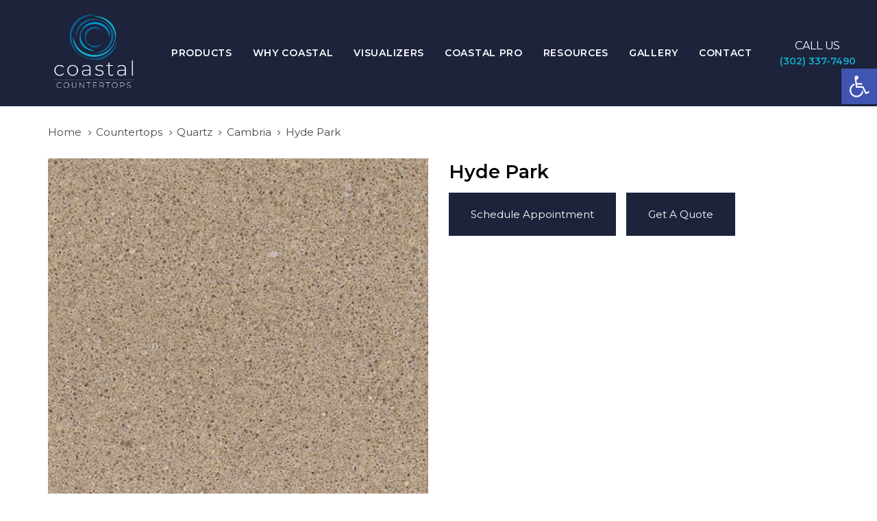

--- FILE ---
content_type: text/html; charset=UTF-8
request_url: https://coastalcountertops.net/hyde-park/
body_size: 17982
content:
<!DOCTYPE html><html lang="en-US" prefix="og: https://ogp.me/ns#"><head ><meta charset="UTF-8"><meta name="viewport" content="width=device-width, initial-scale=1.0" /><meta http-equiv="X-UA-Compatible" content="IE=edge"><link rel="profile" href="https://gmpg.org/xfn/11"><meta name="mobile-web-app-capable" content="yes"><meta name="apple-mobile-web-app-capable" content="yes"><meta name="apple-mobile-web-app-title" content="Coastal Countertops - "><link rel="pingback" href="https://coastalcountertops.net/xmlrpc.php" /><style>img:is([sizes="auto" i], [sizes^="auto," i]) { contain-intrinsic-size: 3000px 1500px }</style><title>Hyde Park - Serving Delmarva &amp; Eastern Shore | Bridgeville, DE</title><meta name="robots" content="follow, index, max-snippet:-1, max-video-preview:-1, max-image-preview:large"/><link rel="canonical" href="https://coastalcountertops.net/hyde-park/" /><meta property="og:locale" content="en_US" /><meta property="og:type" content="product" /><meta property="og:title" content="Hyde Park - Serving Delmarva &amp; Eastern Shore | Bridgeville, DE" /><meta property="og:url" content="https://coastalcountertops.net/hyde-park/" /><meta property="og:site_name" content="Coastal Countertops" /><meta property="og:updated_time" content="2021-04-06T14:04:38-04:00" /><meta property="og:image" content="https://coastalcountertops.net/wp-content/uploads/2021/03/38-hyde-park_600x600_17-1.jpg" /><meta property="og:image:secure_url" content="https://coastalcountertops.net/wp-content/uploads/2021/03/38-hyde-park_600x600_17-1.jpg" /><meta property="og:image:width" content="800" /><meta property="og:image:height" content="800" /><meta property="og:image:alt" content="Hyde Park" /><meta property="og:image:type" content="image/jpeg" /><meta property="product:brand" content="Cambria" /><meta property="product:price:currency" content="USD" /><meta property="product:availability" content="instock" /><meta name="twitter:card" content="summary_large_image" /><meta name="twitter:title" content="Hyde Park - Serving Delmarva &amp; Eastern Shore | Bridgeville, DE" /><meta name="twitter:image" content="https://coastalcountertops.net/wp-content/uploads/2021/03/38-hyde-park_600x600_17-1.jpg" /><link rel='dns-prefetch' href='//s.ksrndkehqnwntyxlhgto.com' /><link rel='dns-prefetch' href='//fonts.googleapis.com' /><link rel="alternate" type="application/rss+xml" title="Coastal Countertops &raquo; Feed" href="https://coastalcountertops.net/feed/" /><link rel="alternate" type="application/rss+xml" title="Coastal Countertops &raquo; Comments Feed" href="https://coastalcountertops.net/comments/feed/" /> <script type="text/javascript">window._wpemojiSettings = {"baseUrl":"https:\/\/s.w.org\/images\/core\/emoji\/16.0.1\/72x72\/","ext":".png","svgUrl":"https:\/\/s.w.org\/images\/core\/emoji\/16.0.1\/svg\/","svgExt":".svg","source":{"concatemoji":"https:\/\/coastalcountertops.net\/wp-includes\/js\/wp-emoji-release.min.js?ver=6.8.3"}};
/*! This file is auto-generated */
!function(s,n){var o,i,e;function c(e){try{var t={supportTests:e,timestamp:(new Date).valueOf()};sessionStorage.setItem(o,JSON.stringify(t))}catch(e){}}function p(e,t,n){e.clearRect(0,0,e.canvas.width,e.canvas.height),e.fillText(t,0,0);var t=new Uint32Array(e.getImageData(0,0,e.canvas.width,e.canvas.height).data),a=(e.clearRect(0,0,e.canvas.width,e.canvas.height),e.fillText(n,0,0),new Uint32Array(e.getImageData(0,0,e.canvas.width,e.canvas.height).data));return t.every(function(e,t){return e===a[t]})}function u(e,t){e.clearRect(0,0,e.canvas.width,e.canvas.height),e.fillText(t,0,0);for(var n=e.getImageData(16,16,1,1),a=0;a<n.data.length;a++)if(0!==n.data[a])return!1;return!0}function f(e,t,n,a){switch(t){case"flag":return n(e,"\ud83c\udff3\ufe0f\u200d\u26a7\ufe0f","\ud83c\udff3\ufe0f\u200b\u26a7\ufe0f")?!1:!n(e,"\ud83c\udde8\ud83c\uddf6","\ud83c\udde8\u200b\ud83c\uddf6")&&!n(e,"\ud83c\udff4\udb40\udc67\udb40\udc62\udb40\udc65\udb40\udc6e\udb40\udc67\udb40\udc7f","\ud83c\udff4\u200b\udb40\udc67\u200b\udb40\udc62\u200b\udb40\udc65\u200b\udb40\udc6e\u200b\udb40\udc67\u200b\udb40\udc7f");case"emoji":return!a(e,"\ud83e\udedf")}return!1}function g(e,t,n,a){var r="undefined"!=typeof WorkerGlobalScope&&self instanceof WorkerGlobalScope?new OffscreenCanvas(300,150):s.createElement("canvas"),o=r.getContext("2d",{willReadFrequently:!0}),i=(o.textBaseline="top",o.font="600 32px Arial",{});return e.forEach(function(e){i[e]=t(o,e,n,a)}),i}function t(e){var t=s.createElement("script");t.src=e,t.defer=!0,s.head.appendChild(t)}"undefined"!=typeof Promise&&(o="wpEmojiSettingsSupports",i=["flag","emoji"],n.supports={everything:!0,everythingExceptFlag:!0},e=new Promise(function(e){s.addEventListener("DOMContentLoaded",e,{once:!0})}),new Promise(function(t){var n=function(){try{var e=JSON.parse(sessionStorage.getItem(o));if("object"==typeof e&&"number"==typeof e.timestamp&&(new Date).valueOf()<e.timestamp+604800&&"object"==typeof e.supportTests)return e.supportTests}catch(e){}return null}();if(!n){if("undefined"!=typeof Worker&&"undefined"!=typeof OffscreenCanvas&&"undefined"!=typeof URL&&URL.createObjectURL&&"undefined"!=typeof Blob)try{var e="postMessage("+g.toString()+"("+[JSON.stringify(i),f.toString(),p.toString(),u.toString()].join(",")+"));",a=new Blob([e],{type:"text/javascript"}),r=new Worker(URL.createObjectURL(a),{name:"wpTestEmojiSupports"});return void(r.onmessage=function(e){c(n=e.data),r.terminate(),t(n)})}catch(e){}c(n=g(i,f,p,u))}t(n)}).then(function(e){for(var t in e)n.supports[t]=e[t],n.supports.everything=n.supports.everything&&n.supports[t],"flag"!==t&&(n.supports.everythingExceptFlag=n.supports.everythingExceptFlag&&n.supports[t]);n.supports.everythingExceptFlag=n.supports.everythingExceptFlag&&!n.supports.flag,n.DOMReady=!1,n.readyCallback=function(){n.DOMReady=!0}}).then(function(){return e}).then(function(){var e;n.supports.everything||(n.readyCallback(),(e=n.source||{}).concatemoji?t(e.concatemoji):e.wpemoji&&e.twemoji&&(t(e.twemoji),t(e.wpemoji)))}))}((window,document),window._wpemojiSettings);</script> <style id='wp-emoji-styles-inline-css' type='text/css'>img.wp-smiley, img.emoji {
		display: inline !important;
		border: none !important;
		box-shadow: none !important;
		height: 1em !important;
		width: 1em !important;
		margin: 0 0.07em !important;
		vertical-align: -0.1em !important;
		background: none !important;
		padding: 0 !important;
	}</style><link rel='stylesheet' id='wp-block-library-css' href='https://coastalcountertops.net/wp-includes/css/dist/block-library/style.min.css?ver=6.8.3' type='text/css' media='all' /><style id='wp-block-library-theme-inline-css' type='text/css'>.wp-block-audio :where(figcaption){color:#555;font-size:13px;text-align:center}.is-dark-theme .wp-block-audio :where(figcaption){color:#ffffffa6}.wp-block-audio{margin:0 0 1em}.wp-block-code{border:1px solid #ccc;border-radius:4px;font-family:Menlo,Consolas,monaco,monospace;padding:.8em 1em}.wp-block-embed :where(figcaption){color:#555;font-size:13px;text-align:center}.is-dark-theme .wp-block-embed :where(figcaption){color:#ffffffa6}.wp-block-embed{margin:0 0 1em}.blocks-gallery-caption{color:#555;font-size:13px;text-align:center}.is-dark-theme .blocks-gallery-caption{color:#ffffffa6}:root :where(.wp-block-image figcaption){color:#555;font-size:13px;text-align:center}.is-dark-theme :root :where(.wp-block-image figcaption){color:#ffffffa6}.wp-block-image{margin:0 0 1em}.wp-block-pullquote{border-bottom:4px solid;border-top:4px solid;color:currentColor;margin-bottom:1.75em}.wp-block-pullquote cite,.wp-block-pullquote footer,.wp-block-pullquote__citation{color:currentColor;font-size:.8125em;font-style:normal;text-transform:uppercase}.wp-block-quote{border-left:.25em solid;margin:0 0 1.75em;padding-left:1em}.wp-block-quote cite,.wp-block-quote footer{color:currentColor;font-size:.8125em;font-style:normal;position:relative}.wp-block-quote:where(.has-text-align-right){border-left:none;border-right:.25em solid;padding-left:0;padding-right:1em}.wp-block-quote:where(.has-text-align-center){border:none;padding-left:0}.wp-block-quote.is-large,.wp-block-quote.is-style-large,.wp-block-quote:where(.is-style-plain){border:none}.wp-block-search .wp-block-search__label{font-weight:700}.wp-block-search__button{border:1px solid #ccc;padding:.375em .625em}:where(.wp-block-group.has-background){padding:1.25em 2.375em}.wp-block-separator.has-css-opacity{opacity:.4}.wp-block-separator{border:none;border-bottom:2px solid;margin-left:auto;margin-right:auto}.wp-block-separator.has-alpha-channel-opacity{opacity:1}.wp-block-separator:not(.is-style-wide):not(.is-style-dots){width:100px}.wp-block-separator.has-background:not(.is-style-dots){border-bottom:none;height:1px}.wp-block-separator.has-background:not(.is-style-wide):not(.is-style-dots){height:2px}.wp-block-table{margin:0 0 1em}.wp-block-table td,.wp-block-table th{word-break:normal}.wp-block-table :where(figcaption){color:#555;font-size:13px;text-align:center}.is-dark-theme .wp-block-table :where(figcaption){color:#ffffffa6}.wp-block-video :where(figcaption){color:#555;font-size:13px;text-align:center}.is-dark-theme .wp-block-video :where(figcaption){color:#ffffffa6}.wp-block-video{margin:0 0 1em}:root :where(.wp-block-template-part.has-background){margin-bottom:0;margin-top:0;padding:1.25em 2.375em}</style><style id='classic-theme-styles-inline-css' type='text/css'>/*! This file is auto-generated */
.wp-block-button__link{color:#fff;background-color:#32373c;border-radius:9999px;box-shadow:none;text-decoration:none;padding:calc(.667em + 2px) calc(1.333em + 2px);font-size:1.125em}.wp-block-file__button{background:#32373c;color:#fff;text-decoration:none}</style><style id='global-styles-inline-css' type='text/css'>:root{--wp--preset--aspect-ratio--square: 1;--wp--preset--aspect-ratio--4-3: 4/3;--wp--preset--aspect-ratio--3-4: 3/4;--wp--preset--aspect-ratio--3-2: 3/2;--wp--preset--aspect-ratio--2-3: 2/3;--wp--preset--aspect-ratio--16-9: 16/9;--wp--preset--aspect-ratio--9-16: 9/16;--wp--preset--color--black: #000000;--wp--preset--color--cyan-bluish-gray: #abb8c3;--wp--preset--color--white: #ffffff;--wp--preset--color--pale-pink: #f78da7;--wp--preset--color--vivid-red: #cf2e2e;--wp--preset--color--luminous-vivid-orange: #ff6900;--wp--preset--color--luminous-vivid-amber: #fcb900;--wp--preset--color--light-green-cyan: #7bdcb5;--wp--preset--color--vivid-green-cyan: #00d084;--wp--preset--color--pale-cyan-blue: #8ed1fc;--wp--preset--color--vivid-cyan-blue: #0693e3;--wp--preset--color--vivid-purple: #9b51e0;--wp--preset--gradient--vivid-cyan-blue-to-vivid-purple: linear-gradient(135deg,rgba(6,147,227,1) 0%,rgb(155,81,224) 100%);--wp--preset--gradient--light-green-cyan-to-vivid-green-cyan: linear-gradient(135deg,rgb(122,220,180) 0%,rgb(0,208,130) 100%);--wp--preset--gradient--luminous-vivid-amber-to-luminous-vivid-orange: linear-gradient(135deg,rgba(252,185,0,1) 0%,rgba(255,105,0,1) 100%);--wp--preset--gradient--luminous-vivid-orange-to-vivid-red: linear-gradient(135deg,rgba(255,105,0,1) 0%,rgb(207,46,46) 100%);--wp--preset--gradient--very-light-gray-to-cyan-bluish-gray: linear-gradient(135deg,rgb(238,238,238) 0%,rgb(169,184,195) 100%);--wp--preset--gradient--cool-to-warm-spectrum: linear-gradient(135deg,rgb(74,234,220) 0%,rgb(151,120,209) 20%,rgb(207,42,186) 40%,rgb(238,44,130) 60%,rgb(251,105,98) 80%,rgb(254,248,76) 100%);--wp--preset--gradient--blush-light-purple: linear-gradient(135deg,rgb(255,206,236) 0%,rgb(152,150,240) 100%);--wp--preset--gradient--blush-bordeaux: linear-gradient(135deg,rgb(254,205,165) 0%,rgb(254,45,45) 50%,rgb(107,0,62) 100%);--wp--preset--gradient--luminous-dusk: linear-gradient(135deg,rgb(255,203,112) 0%,rgb(199,81,192) 50%,rgb(65,88,208) 100%);--wp--preset--gradient--pale-ocean: linear-gradient(135deg,rgb(255,245,203) 0%,rgb(182,227,212) 50%,rgb(51,167,181) 100%);--wp--preset--gradient--electric-grass: linear-gradient(135deg,rgb(202,248,128) 0%,rgb(113,206,126) 100%);--wp--preset--gradient--midnight: linear-gradient(135deg,rgb(2,3,129) 0%,rgb(40,116,252) 100%);--wp--preset--font-size--small: 13px;--wp--preset--font-size--medium: 20px;--wp--preset--font-size--large: 36px;--wp--preset--font-size--x-large: 42px;--wp--preset--spacing--20: 0.44rem;--wp--preset--spacing--30: 0.67rem;--wp--preset--spacing--40: 1rem;--wp--preset--spacing--50: 1.5rem;--wp--preset--spacing--60: 2.25rem;--wp--preset--spacing--70: 3.38rem;--wp--preset--spacing--80: 5.06rem;--wp--preset--shadow--natural: 6px 6px 9px rgba(0, 0, 0, 0.2);--wp--preset--shadow--deep: 12px 12px 50px rgba(0, 0, 0, 0.4);--wp--preset--shadow--sharp: 6px 6px 0px rgba(0, 0, 0, 0.2);--wp--preset--shadow--outlined: 6px 6px 0px -3px rgba(255, 255, 255, 1), 6px 6px rgba(0, 0, 0, 1);--wp--preset--shadow--crisp: 6px 6px 0px rgba(0, 0, 0, 1);}:where(.is-layout-flex){gap: 0.5em;}:where(.is-layout-grid){gap: 0.5em;}body .is-layout-flex{display: flex;}.is-layout-flex{flex-wrap: wrap;align-items: center;}.is-layout-flex > :is(*, div){margin: 0;}body .is-layout-grid{display: grid;}.is-layout-grid > :is(*, div){margin: 0;}:where(.wp-block-columns.is-layout-flex){gap: 2em;}:where(.wp-block-columns.is-layout-grid){gap: 2em;}:where(.wp-block-post-template.is-layout-flex){gap: 1.25em;}:where(.wp-block-post-template.is-layout-grid){gap: 1.25em;}.has-black-color{color: var(--wp--preset--color--black) !important;}.has-cyan-bluish-gray-color{color: var(--wp--preset--color--cyan-bluish-gray) !important;}.has-white-color{color: var(--wp--preset--color--white) !important;}.has-pale-pink-color{color: var(--wp--preset--color--pale-pink) !important;}.has-vivid-red-color{color: var(--wp--preset--color--vivid-red) !important;}.has-luminous-vivid-orange-color{color: var(--wp--preset--color--luminous-vivid-orange) !important;}.has-luminous-vivid-amber-color{color: var(--wp--preset--color--luminous-vivid-amber) !important;}.has-light-green-cyan-color{color: var(--wp--preset--color--light-green-cyan) !important;}.has-vivid-green-cyan-color{color: var(--wp--preset--color--vivid-green-cyan) !important;}.has-pale-cyan-blue-color{color: var(--wp--preset--color--pale-cyan-blue) !important;}.has-vivid-cyan-blue-color{color: var(--wp--preset--color--vivid-cyan-blue) !important;}.has-vivid-purple-color{color: var(--wp--preset--color--vivid-purple) !important;}.has-black-background-color{background-color: var(--wp--preset--color--black) !important;}.has-cyan-bluish-gray-background-color{background-color: var(--wp--preset--color--cyan-bluish-gray) !important;}.has-white-background-color{background-color: var(--wp--preset--color--white) !important;}.has-pale-pink-background-color{background-color: var(--wp--preset--color--pale-pink) !important;}.has-vivid-red-background-color{background-color: var(--wp--preset--color--vivid-red) !important;}.has-luminous-vivid-orange-background-color{background-color: var(--wp--preset--color--luminous-vivid-orange) !important;}.has-luminous-vivid-amber-background-color{background-color: var(--wp--preset--color--luminous-vivid-amber) !important;}.has-light-green-cyan-background-color{background-color: var(--wp--preset--color--light-green-cyan) !important;}.has-vivid-green-cyan-background-color{background-color: var(--wp--preset--color--vivid-green-cyan) !important;}.has-pale-cyan-blue-background-color{background-color: var(--wp--preset--color--pale-cyan-blue) !important;}.has-vivid-cyan-blue-background-color{background-color: var(--wp--preset--color--vivid-cyan-blue) !important;}.has-vivid-purple-background-color{background-color: var(--wp--preset--color--vivid-purple) !important;}.has-black-border-color{border-color: var(--wp--preset--color--black) !important;}.has-cyan-bluish-gray-border-color{border-color: var(--wp--preset--color--cyan-bluish-gray) !important;}.has-white-border-color{border-color: var(--wp--preset--color--white) !important;}.has-pale-pink-border-color{border-color: var(--wp--preset--color--pale-pink) !important;}.has-vivid-red-border-color{border-color: var(--wp--preset--color--vivid-red) !important;}.has-luminous-vivid-orange-border-color{border-color: var(--wp--preset--color--luminous-vivid-orange) !important;}.has-luminous-vivid-amber-border-color{border-color: var(--wp--preset--color--luminous-vivid-amber) !important;}.has-light-green-cyan-border-color{border-color: var(--wp--preset--color--light-green-cyan) !important;}.has-vivid-green-cyan-border-color{border-color: var(--wp--preset--color--vivid-green-cyan) !important;}.has-pale-cyan-blue-border-color{border-color: var(--wp--preset--color--pale-cyan-blue) !important;}.has-vivid-cyan-blue-border-color{border-color: var(--wp--preset--color--vivid-cyan-blue) !important;}.has-vivid-purple-border-color{border-color: var(--wp--preset--color--vivid-purple) !important;}.has-vivid-cyan-blue-to-vivid-purple-gradient-background{background: var(--wp--preset--gradient--vivid-cyan-blue-to-vivid-purple) !important;}.has-light-green-cyan-to-vivid-green-cyan-gradient-background{background: var(--wp--preset--gradient--light-green-cyan-to-vivid-green-cyan) !important;}.has-luminous-vivid-amber-to-luminous-vivid-orange-gradient-background{background: var(--wp--preset--gradient--luminous-vivid-amber-to-luminous-vivid-orange) !important;}.has-luminous-vivid-orange-to-vivid-red-gradient-background{background: var(--wp--preset--gradient--luminous-vivid-orange-to-vivid-red) !important;}.has-very-light-gray-to-cyan-bluish-gray-gradient-background{background: var(--wp--preset--gradient--very-light-gray-to-cyan-bluish-gray) !important;}.has-cool-to-warm-spectrum-gradient-background{background: var(--wp--preset--gradient--cool-to-warm-spectrum) !important;}.has-blush-light-purple-gradient-background{background: var(--wp--preset--gradient--blush-light-purple) !important;}.has-blush-bordeaux-gradient-background{background: var(--wp--preset--gradient--blush-bordeaux) !important;}.has-luminous-dusk-gradient-background{background: var(--wp--preset--gradient--luminous-dusk) !important;}.has-pale-ocean-gradient-background{background: var(--wp--preset--gradient--pale-ocean) !important;}.has-electric-grass-gradient-background{background: var(--wp--preset--gradient--electric-grass) !important;}.has-midnight-gradient-background{background: var(--wp--preset--gradient--midnight) !important;}.has-small-font-size{font-size: var(--wp--preset--font-size--small) !important;}.has-medium-font-size{font-size: var(--wp--preset--font-size--medium) !important;}.has-large-font-size{font-size: var(--wp--preset--font-size--large) !important;}.has-x-large-font-size{font-size: var(--wp--preset--font-size--x-large) !important;}
:where(.wp-block-post-template.is-layout-flex){gap: 1.25em;}:where(.wp-block-post-template.is-layout-grid){gap: 1.25em;}
:where(.wp-block-columns.is-layout-flex){gap: 2em;}:where(.wp-block-columns.is-layout-grid){gap: 2em;}
:root :where(.wp-block-pullquote){font-size: 1.5em;line-height: 1.6;}</style><link rel='stylesheet' id='photoswipe-css' href='https://coastalcountertops.net/wp-content/plugins/woocommerce/assets/css/photoswipe/photoswipe.min.css?ver=10.4.3' type='text/css' media='all' /><link rel='stylesheet' id='photoswipe-default-skin-css' href='https://coastalcountertops.net/wp-content/plugins/woocommerce/assets/css/photoswipe/default-skin/default-skin.min.css?ver=10.4.3' type='text/css' media='all' /><link rel='stylesheet' id='woocommerce-layout-css' href='https://coastalcountertops.net/wp-content/cache/autoptimize/css/autoptimize_single_e98f5279cacaef826050eb2595082e77.css?ver=10.4.3' type='text/css' media='all' /><link rel='stylesheet' id='woocommerce-smallscreen-css' href='https://coastalcountertops.net/wp-content/cache/autoptimize/css/autoptimize_single_59d266c0ea580aae1113acb3761f7ad5.css?ver=10.4.3' type='text/css' media='only screen and (max-width: 768px)' /><link rel='stylesheet' id='woocommerce-general-css' href='https://coastalcountertops.net/wp-content/cache/autoptimize/css/autoptimize_single_0a5cfa15a1c3bce6319a071a84e71e83.css?ver=10.4.3' type='text/css' media='all' /><style id='woocommerce-inline-inline-css' type='text/css'>.woocommerce form .form-row .required { visibility: visible; }</style><link rel='stylesheet' id='pojo-a11y-css' href='https://coastalcountertops.net/wp-content/plugins/pojo-accessibility/modules/legacy/assets/css/style.min.css?ver=1.0.0' type='text/css' media='all' /><link rel='stylesheet' id='js_composer_front-css' href='https://coastalcountertops.net/wp-content/plugins/js_composer/assets/css/js_composer.min.css?ver=6.13.0' type='text/css' media='all' /><link rel='stylesheet' id='ave-core-css' href='https://coastalcountertops.net/wp-content/plugins/ave-core/assets/css/ave-core.min.css?ver=6.8.3' type='text/css' media='all' /><link rel='stylesheet' id='liquid-icons-css' href='https://coastalcountertops.net/wp-content/themes/ave/assets/vendors/liquid-icon/liquid-icon.min.css' type='text/css' media='all' /><link rel='stylesheet' id='font-awesome-css' href='https://coastalcountertops.net/wp-content/themes/ave/assets/vendors/font-awesome/css/font-awesome.min.css' type='text/css' media='all' /><link rel='stylesheet' id='bootstrap-css' href='https://coastalcountertops.net/wp-content/themes/ave/assets/vendors/bootstrap/css/bootstrap.min.css' type='text/css' media='all' /><link rel='stylesheet' id='jquery-ui-css' href='https://coastalcountertops.net/wp-content/cache/autoptimize/css/autoptimize_single_6063235a1319ffb104f0828ffad0c843.css' type='text/css' media='all' /><link rel='stylesheet' id='fresco-css' href='https://coastalcountertops.net/wp-content/cache/autoptimize/css/autoptimize_single_2a318379fcf83b5304af7dd998a6a978.css' type='text/css' media='all' /><link rel='stylesheet' id='lity-css' href='https://coastalcountertops.net/wp-content/themes/ave/assets/vendors/lity/lity.min.css' type='text/css' media='all' /><link rel='stylesheet' id='liquid-base-css' href='https://coastalcountertops.net/wp-content/cache/autoptimize/css/autoptimize_single_1553aed812eb7a4d62eb9957cb9f7d5e.css' type='text/css' media='all' /><link rel='stylesheet' id='liquid-theme-css' href='https://coastalcountertops.net/wp-content/themes/ave/assets/css/theme.min.css' type='text/css' media='all' /><link rel='stylesheet' id='flickity-css' href='https://coastalcountertops.net/wp-content/themes/ave/assets/vendors/flickity/flickity.min.css' type='text/css' media='all' /><link rel='stylesheet' id='theme-shop-css' href='https://coastalcountertops.net/wp-content/themes/ave/assets/css/theme-shop.min.css' type='text/css' media='all' /><link rel='stylesheet' id='pwb-styles-frontend-css' href='https://coastalcountertops.net/wp-content/cache/autoptimize/css/autoptimize_single_948a84da690ea4880246a305fa299fd7.css?ver=3.6.8' type='text/css' media='all' /><link rel='stylesheet' id='child-one-style-css' href='https://coastalcountertops.net/wp-content/themes/ave-child/style.css?ver=6.8.3' type='text/css' media='all' /><link rel='stylesheet' id='redux-google-fonts-liquid_one_opt-css' href='https://fonts.googleapis.com/css?family=Montserrat%3A400%2C300%2C500%2C600%7CPoppins%3A400&#038;ver=6.8.3' type='text/css' media='all' /><link rel='stylesheet' id='liquid-dynamic-css-css' href='https://coastalcountertops.net/wp-content/cache/autoptimize/css/autoptimize_single_128f52c29af6de1fbb1466f9861c0b67.css?timestamp=1698013926&#038;ver=6.8.3' type='text/css' media='all' /><link rel='stylesheet' id='liquid-generated-responsive-css' href='https://coastalcountertops.net/wp-content/cache/autoptimize/css/autoptimize_single_423fd9bec9e7aad379ec1031a7e0d37a.css?timestamp=1638505579&#038;ver=6.8.3' type='text/css' media='all' /><link rel='stylesheet' id='dhvc-woocommerce-page-css' href='https://coastalcountertops.net/wp-content/cache/autoptimize/css/autoptimize_single_19377fd69d1d5b3ff62d725add6148ca.css?ver=5.2.17' type='text/css' media='all' /><link rel='stylesheet' id='prdctfltr-css' href='https://coastalcountertops.net/wp-content/cache/autoptimize/css/autoptimize_single_5c7cb2103794e2edd582f91a3406a02c.css?ver=8.2.1' type='text/css' media='all' /> <script type="text/javascript" src="https://coastalcountertops.net/wp-includes/js/jquery/jquery.min.js?ver=3.7.1" id="jquery-core-js"></script> <script type="text/javascript" id="wc-single-product-js-extra">var wc_single_product_params = {"i18n_required_rating_text":"Please select a rating","i18n_rating_options":["1 of 5 stars","2 of 5 stars","3 of 5 stars","4 of 5 stars","5 of 5 stars"],"i18n_product_gallery_trigger_text":"View full-screen image gallery","review_rating_required":"yes","flexslider":{"rtl":false,"animation":"slide","smoothHeight":true,"directionNav":false,"controlNav":"thumbnails","slideshow":false,"animationSpeed":500,"animationLoop":false,"allowOneSlide":false},"zoom_enabled":"1","zoom_options":[],"photoswipe_enabled":"1","photoswipe_options":{"shareEl":false,"closeOnScroll":false,"history":false,"hideAnimationDuration":0,"showAnimationDuration":0},"flexslider_enabled":"1"};</script> <script type="text/javascript" id="woocommerce-js-extra">var woocommerce_params = {"ajax_url":"\/wp-admin\/admin-ajax.php","wc_ajax_url":"\/?wc-ajax=%%endpoint%%","i18n_password_show":"Show password","i18n_password_hide":"Hide password"};</script> <script type="text/javascript" id="color-variable-js-after">function testCSSVariables(){var e="rgb(255, 198, 0)",o=document.createElement("span");o.style.setProperty("--color",e),o.style.setProperty("background","var(--color)"),document.body.appendChild(o);var r=getComputedStyle(o).backgroundColor===e;return document.body.removeChild(o),r};</script> <link rel="https://api.w.org/" href="https://coastalcountertops.net/wp-json/" /><link rel="alternate" title="JSON" type="application/json" href="https://coastalcountertops.net/wp-json/wp/v2/product/18044" /><link rel="EditURI" type="application/rsd+xml" title="RSD" href="https://coastalcountertops.net/xmlrpc.php?rsd" /><link rel='shortlink' href='https://coastalcountertops.net/?p=18044' /><link rel="alternate" title="oEmbed (JSON)" type="application/json+oembed" href="https://coastalcountertops.net/wp-json/oembed/1.0/embed?url=https%3A%2F%2Fcoastalcountertops.net%2Fhyde-park%2F" /><link rel="alternate" title="oEmbed (XML)" type="text/xml+oembed" href="https://coastalcountertops.net/wp-json/oembed/1.0/embed?url=https%3A%2F%2Fcoastalcountertops.net%2Fhyde-park%2F&#038;format=xml" /><style type="text/css">#pojo-a11y-toolbar .pojo-a11y-toolbar-toggle a{ background-color: #4054b2;	color: #ffffff;}
#pojo-a11y-toolbar .pojo-a11y-toolbar-overlay, #pojo-a11y-toolbar .pojo-a11y-toolbar-overlay ul.pojo-a11y-toolbar-items.pojo-a11y-links{ border-color: #4054b2;}
body.pojo-a11y-focusable a:focus{ outline-style: solid !important;	outline-width: 1px !important;	outline-color: #FF0000 !important;}
#pojo-a11y-toolbar{ top: 100px !important;}
#pojo-a11y-toolbar .pojo-a11y-toolbar-overlay{ background-color: #ffffff;}
#pojo-a11y-toolbar .pojo-a11y-toolbar-overlay ul.pojo-a11y-toolbar-items li.pojo-a11y-toolbar-item a, #pojo-a11y-toolbar .pojo-a11y-toolbar-overlay p.pojo-a11y-toolbar-title{ color: #333333;}
#pojo-a11y-toolbar .pojo-a11y-toolbar-overlay ul.pojo-a11y-toolbar-items li.pojo-a11y-toolbar-item a.active{ background-color: #4054b2;	color: #ffffff;}
@media (max-width: 767px) { #pojo-a11y-toolbar { top: 50px !important; } }</style><link rel="shortcut icon" href="https://coastalcountertops.net/wp-content/themes/ave/favicon.png" /> <script type="text/javascript">window.liquidParams = {mobileNavBreakpoint:1199
				}</script> <noscript><style>.woocommerce-product-gallery{ opacity: 1 !important; }</style></noscript><meta name="generator" content="Powered by WPBakery Page Builder - drag and drop page builder for WordPress."/><link rel="icon" href="https://coastalcountertops.net/wp-content/uploads/2023/03/cropped-Screen_Shot_2023-03-21_at_12.40.21_PM-removebg-preview-32x32.png" sizes="32x32" /><link rel="icon" href="https://coastalcountertops.net/wp-content/uploads/2023/03/cropped-Screen_Shot_2023-03-21_at_12.40.21_PM-removebg-preview-192x192.png" sizes="192x192" /><link rel="apple-touch-icon" href="https://coastalcountertops.net/wp-content/uploads/2023/03/cropped-Screen_Shot_2023-03-21_at_12.40.21_PM-removebg-preview-180x180.png" /><meta name="msapplication-TileImage" content="https://coastalcountertops.net/wp-content/uploads/2023/03/cropped-Screen_Shot_2023-03-21_at_12.40.21_PM-removebg-preview-270x270.png" /><meta name="generator" content="XforWooCommerce.com - Product Filter for WooCommerce"/><style type="text/css" id="wp-custom-css">/* Submit Button Gravity Forms
-----------------------------*/
body .gform_wrapper .gform_footer input[type=submit] {
color: #FFFFFF;
background: #2e4fa2;
font-size: 19px;
letter-spacing: 1px;
text-transform: uppercase;
float: left;
min-width: 280px;
height:40px;
border: none;
margin-bottom: 35px;
transition: 0.3s;
}
body .gform_wrapper .gform_footer input:hover[type=submit] {
background: #337ab7;
}
.is-stuck .social-icon a, .is-stuck .header-module .ld-module-trigger, .is-stuck .header-module .ld-module-trigger-txt, .is-stuck .main-nav>li>a {
	
}


@media screen and (max-width: 1199px) {
	.main-header .navbar-brand {
		max-width:125px!important;
}
}</style> <script async src="https://www.googletagmanager.com/gtag/js?id=G-TTEWPCS50X"></script> <script>window.dataLayer = window.dataLayer || [];
  function gtag(){dataLayer.push(arguments);}
  gtag('js', new Date());

  gtag('config', 'G-TTEWPCS50X');</script> <script>(function(w,d,s,l,i){w[l]=w[l]||[];w[l].push({'gtm.start':
new Date().getTime(),event:'gtm.js'});var f=d.getElementsByTagName(s)[0],
j=d.createElement(s),dl=l!='dataLayer'?'&l='+l:'';j.async=true;j.src=
'https://www.googletagmanager.com/gtm.js?id='+i+dl;f.parentNode.insertBefore(j,f);
})(window,document,'script','dataLayer','GTM-5TCSVCV');</script> <noscript><style>.wpb_animate_when_almost_visible { opacity: 1; }</style></noscript><style type="text/css" data-type="vc_shortcodes-custom-css">.vc_custom_1667324050041{background-color: #1c233b !important;}.vc_custom_1616607778003{padding-right: 3% !important;padding-left: 10% !important;}</style><style type="text/css" data-type="vc_shortcodes-custom-css">.vc_custom_1607357039190{padding-top: 2em !important;padding-bottom: 3em !important;}.vc_custom_1539676614192{margin-top: 20px !important;}.vc_custom_1607358219914{padding-top: 3em !important;padding-bottom: 4em !important;}.vc_custom_1617036828168{padding-top: 3em !important;}.vc_custom_1746640500230{margin-bottom: 15px !important;}.vc_custom_1607358239344{margin-top: 10px !important;margin-bottom: 25px !important;}.vc_custom_1607358239344{margin-top: 10px !important;margin-bottom: 25px !important;}.vc_custom_1644532090413{padding-top: 0.1em !important;padding-right: 1.5em !important;padding-bottom: 0.1em !important;padding-left: 1.5em !important;}.vc_custom_1539676997089{margin-top: 0px !important;margin-bottom: 0px !important;}</style></head><body data-rsssl=1 class="wp-singular product-template-default single single-product postid-18044 wp-embed-responsive wp-theme-ave wp-child-theme-ave-child theme-ave woocommerce woocommerce-page woocommerce-no-js blog-single-cover-bordered blog-single-post-has-thumbnail post-has-no-content site-wide-layout lazyload-enabled wpb-js-composer js-comp-ver-6.13.0 vc_responsive" dir="ltr" itemscope="itemscope" itemtype="http://schema.org/WebPage" data-mobile-nav-style="minimal" data-mobile-nav-scheme="light" data-mobile-nav-trigger-alignment="left" data-mobile-header-scheme="custom" data-mobile-secondary-bar="false" data-mobile-logo-alignment="center"> <script type="text/javascript">(function() {
					if(!testCSSVariables()){var script=document.createElement("script"),body=document.querySelector("body");script.onreadystatechange = function () { if (this.readyState == 'complete' || this.readyState == 'loaded') { cssVars(); } };script.onload = function() { cssVars(); };script.src="assets/vendors/css-vars-ponyfill.min.js",body.insertBefore(script,body.lastChild);};
				}());</script><div><span class="screen-reader-text">Skip links</span><ul class="liquid-skip-link screen-reader-text"><li><a href="#primary" class="screen-reader-shortcut"> Skip to primary navigation</a></li><li><a href="#content" class="screen-reader-shortcut"> Skip to content</a></li></ul></div><div id="wrap"><header class="header site-header main-header " data-sticky-header="true" id="header" itemscope="itemscope" itemtype="http://schema.org/WPHeader"><div  class="secondarybar-wrap  " ><div class="container secondarybar-container"><div class="secondarybar"><div class="row secondarybar-row align-items-center"><div  class="col vc_col-sm-4  "></div><div  class="col vc_col-sm-4  "></div><div  class="col vc_col-sm-4  "></div></div></div></div></div><div  class="mainbar-wrap  vc_custom_1667324050041 " ><span class="megamenu-hover-bg"></span><div class="container mainbar-container"><div class="mainbar"><div class="row mainbar-row align-items-lg-stretch"><div  class="col-auto vc_col-sm-4  "><style>.navbar-brand{padding-top:10px;padding-bottom:10px;}</style><div id="ld_header_image_696b049892983" class="navbar-header ld_header_image_696b049892983"> <a class="navbar-brand" href="https://coastalcountertops.net/" rel="home"><span class="navbar-brand-inner"> <img class="logo-default" src="https://coastalcountertops.net/wp-content/uploads/2022/02/Coastal-Ctps-2022-logos_Coastal-Countertops-Blue-n-White.png" alt="Coastal Countertops"  /></span></a> <button type="button" class="navbar-toggle collapsed nav-trigger style-mobile" data-toggle="collapse" data-target="#main-header-collapse" aria-expanded="false" data-changeclassnames='{ "html": "mobile-nav-activated overflow-hidden" }'> <span class="sr-only">Toggle navigation</span> <span class="bars"> <span class="bar"></span> <span class="bar"></span> <span class="bar"></span> </span> </button></div></div><div  class="col-auto vc_col-sm-4 vc_custom_1616607778003 "></div><div  class="col-auto vc_col-sm-4   text-lg-right"><div class="collapse navbar-collapse ld_header_collapsed_696b049892cc0" id="main-header-collapse"><style>.ld_header_menu_696b049892f97.main-nav > li > a{font-size:14px;font-weight:700;letter-spacing:0.05em;color:rgb(255, 255, 255);text-transform:uppercase;}.ld_header_menu_696b049892f97.main-nav > li > a:hover{color:rgb(255, 255, 255);}</style><ul id="primary-nav" class="main-nav ld_header_menu_696b049892f97 nav align-items-lg-stretch justify-content-lg-start" data-submenu-options='{"toggleType":"fade","handler":"mouse-in-out"}' ><li id="menu-item-21227" class="menu-item menu-item-type-post_type menu-item-object-page menu-item-has-children menu-item-21227"><a href="https://coastalcountertops.net/products/"><span class="link-icon"></span><span class="link-txt"><span class="link-ext"></span><span class="txt">Products<span class="submenu-expander"> <i class="fa fa-angle-down"></i> </span></span></span></a><ul class="nav-item-children"><li id="menu-item-22620" class="menu-item menu-item-type-custom menu-item-object-custom menu-item-22620"><a target="_blank" href="http://inventory.coastalcountertops.net/"><span class="link-icon"></span><span class="link-txt"><span class="link-ext"></span><span class="txt">Live Inventory<span class="submenu-expander"> <i class="fa fa-angle-down"></i> </span></span></span></a></li><li id="menu-item-21288" class="menu-item menu-item-type-taxonomy menu-item-object-product_cat menu-item-21288"><a href="https://coastalcountertops.net/countertops/natural-stone/granite/"><span class="link-icon"></span><span class="link-txt"><span class="link-ext"></span><span class="txt">Granite<span class="submenu-expander"> <i class="fa fa-angle-down"></i> </span></span></span></a></li><li id="menu-item-21247" class="menu-item menu-item-type-taxonomy menu-item-object-product_cat current-product-ancestor current-menu-parent current-product-parent menu-item-21247"><a href="https://coastalcountertops.net/countertops/quartz/"><span class="link-icon"></span><span class="link-txt"><span class="link-ext"></span><span class="txt">Quartz<span class="submenu-expander"> <i class="fa fa-angle-down"></i> </span></span></span></a></li><li id="menu-item-22512" class="menu-item menu-item-type-post_type menu-item-object-page menu-item-22512"><a href="https://coastalcountertops.net/sinks-faucets/"><span class="link-icon"></span><span class="link-txt"><span class="link-ext"></span><span class="txt">Sinks &#038; Faucets<span class="submenu-expander"> <i class="fa fa-angle-down"></i> </span></span></span></a></li><li id="menu-item-21289" class="menu-item menu-item-type-taxonomy menu-item-object-product_cat menu-item-21289"><a href="https://coastalcountertops.net/countertops/natural-stone/marble/"><span class="link-icon"></span><span class="link-txt"><span class="link-ext"></span><span class="txt">Marble<span class="submenu-expander"> <i class="fa fa-angle-down"></i> </span></span></span></a></li><li id="menu-item-22349" class="menu-item menu-item-type-taxonomy menu-item-object-product_cat menu-item-22349"><a href="https://coastalcountertops.net/porcelain/"><span class="link-icon"></span><span class="link-txt"><span class="link-ext"></span><span class="txt">Porcelain<span class="submenu-expander"> <i class="fa fa-angle-down"></i> </span></span></span></a></li><li id="menu-item-22352" class="menu-item menu-item-type-taxonomy menu-item-object-product_cat menu-item-22352"><a href="https://coastalcountertops.net/backsplash-tile/"><span class="link-icon"></span><span class="link-txt"><span class="link-ext"></span><span class="txt">Backsplash Tile<span class="submenu-expander"> <i class="fa fa-angle-down"></i> </span></span></span></a></li></ul></li><li id="menu-item-21275" class="menu-item menu-item-type-post_type menu-item-object-page menu-item-has-children menu-item-21275"><a href="https://coastalcountertops.net/why-coastal/"><span class="link-icon"></span><span class="link-txt"><span class="link-ext"></span><span class="txt">Why Coastal<span class="submenu-expander"> <i class="fa fa-angle-down"></i> </span></span></span></a><ul class="nav-item-children"><li id="menu-item-21276" class="menu-item menu-item-type-post_type menu-item-object-page menu-item-21276"><a href="https://coastalcountertops.net/why-coastal/meet-the-team/"><span class="link-icon"></span><span class="link-txt"><span class="link-ext"></span><span class="txt">Meet The Team<span class="submenu-expander"> <i class="fa fa-angle-down"></i> </span></span></span></a></li><li id="menu-item-21302" class="menu-item menu-item-type-post_type menu-item-object-page menu-item-21302"><a href="https://coastalcountertops.net/why-coastal/testimonials/"><span class="link-icon"></span><span class="link-txt"><span class="link-ext"></span><span class="txt">Testimonials<span class="submenu-expander"> <i class="fa fa-angle-down"></i> </span></span></span></a></li><li id="menu-item-22392" class="menu-item menu-item-type-post_type menu-item-object-page menu-item-22392"><a href="https://coastalcountertops.net/why-coastal/employee-of-the-month/"><span class="link-icon"></span><span class="link-txt"><span class="link-ext"></span><span class="txt">Employee of the Month<span class="submenu-expander"> <i class="fa fa-angle-down"></i> </span></span></span></a></li><li id="menu-item-22588" class="menu-item menu-item-type-post_type menu-item-object-page menu-item-22588"><a href="https://coastalcountertops.net/why-coastal/our-facilities/"><span class="link-icon"></span><span class="link-txt"><span class="link-ext"></span><span class="txt">Our Facilities<span class="submenu-expander"> <i class="fa fa-angle-down"></i> </span></span></span></a></li><li id="menu-item-22595" class="menu-item menu-item-type-post_type menu-item-object-page menu-item-22595"><a href="https://coastalcountertops.net/careers/"><span class="link-icon"></span><span class="link-txt"><span class="link-ext"></span><span class="txt">Careers<span class="submenu-expander"> <i class="fa fa-angle-down"></i> </span></span></span></a></li></ul></li><li id="menu-item-21204" class="menu-item menu-item-type-custom menu-item-object-custom menu-item-has-children menu-item-21204"><a href="#"><span class="link-icon"></span><span class="link-txt"><span class="link-ext"></span><span class="txt">Visualizers<span class="submenu-expander"> <i class="fa fa-angle-down"></i> </span></span></span></a><ul class="nav-item-children"><li id="menu-item-21291" class="menu-item menu-item-type-custom menu-item-object-custom menu-item-21291"><a target="_blank" href="https://coastal_countertops.quotekitchenandbath.com/kitchen#/visualizer"><span class="link-icon"></span><span class="link-txt"><span class="link-ext"></span><span class="txt">Kitchen Visualizer<span class="submenu-expander"> <i class="fa fa-angle-down"></i> </span></span></span></a></li><li id="menu-item-21292" class="menu-item menu-item-type-custom menu-item-object-custom menu-item-21292"><a target="_blank" href="https://coastal_countertops.quotekitchenandbath.com/bathroomvisualizer#/visualizer"><span class="link-icon"></span><span class="link-txt"><span class="link-ext"></span><span class="txt">Bathroom Visualizer<span class="submenu-expander"> <i class="fa fa-angle-down"></i> </span></span></span></a></li></ul></li><li id="menu-item-22669" class="menu-item menu-item-type-post_type menu-item-object-page menu-item-has-children menu-item-22669"><a href="https://coastalcountertops.net/coastal-pro/"><span class="link-icon"></span><span class="link-txt"><span class="link-ext"></span><span class="txt">Coastal Pro<span class="submenu-expander"> <i class="fa fa-angle-down"></i> </span></span></span></a><ul class="nav-item-children"><li id="menu-item-22661" class="menu-item menu-item-type-post_type menu-item-object-page menu-item-22661"><a href="https://coastalcountertops.net/upgrade-to-cambria/"><span class="link-icon"></span><span class="link-txt"><span class="link-ext"></span><span class="txt">Upgrade to Cambria<span class="submenu-expander"> <i class="fa fa-angle-down"></i> </span></span></span></a></li><li id="menu-item-22670" class="menu-item menu-item-type-post_type menu-item-object-page menu-item-22670"><a href="https://coastalcountertops.net/real-estate-incentive/"><span class="link-icon"></span><span class="link-txt"><span class="link-ext"></span><span class="txt">Real Estate Incentive Program<span class="submenu-expander"> <i class="fa fa-angle-down"></i> </span></span></span></a></li></ul></li><li id="menu-item-21301" class="menu-item menu-item-type-post_type menu-item-object-page menu-item-has-children menu-item-21301"><a href="https://coastalcountertops.net/resources/"><span class="link-icon"></span><span class="link-txt"><span class="link-ext"></span><span class="txt">Resources<span class="submenu-expander"> <i class="fa fa-angle-down"></i> </span></span></span></a><ul class="nav-item-children"><li id="menu-item-22788" class="menu-item menu-item-type-post_type menu-item-object-page menu-item-22788"><a href="https://coastalcountertops.net/blog/"><span class="link-icon"></span><span class="link-txt"><span class="link-ext"></span><span class="txt">Blog<span class="submenu-expander"> <i class="fa fa-angle-down"></i> </span></span></span></a></li><li id="menu-item-21295" class="menu-item menu-item-type-post_type menu-item-object-page menu-item-21295"><a href="https://coastalcountertops.net/resources/our-process/"><span class="link-icon"></span><span class="link-txt"><span class="link-ext"></span><span class="txt">Our Process<span class="submenu-expander"> <i class="fa fa-angle-down"></i> </span></span></span></a></li><li id="menu-item-21296" class="menu-item menu-item-type-post_type menu-item-object-page menu-item-21296"><a href="https://coastalcountertops.net/resources/countertop-financing/"><span class="link-icon"></span><span class="link-txt"><span class="link-ext"></span><span class="txt">Countertop Financing<span class="submenu-expander"> <i class="fa fa-angle-down"></i> </span></span></span></a></li><li id="menu-item-21267" class="menu-item menu-item-type-post_type menu-item-object-page menu-item-21267"><a href="https://coastalcountertops.net/resources/enhancements/"><span class="link-icon"></span><span class="link-txt"><span class="link-ext"></span><span class="txt">Enhancements<span class="submenu-expander"> <i class="fa fa-angle-down"></i> </span></span></span></a></li></ul></li><li id="menu-item-4551" class="menu-item menu-item-type-post_type menu-item-object-page menu-item-4551"><a href="https://coastalcountertops.net/gallery/"><span class="link-icon"></span><span class="link-txt"><span class="link-ext"></span><span class="txt">Gallery<span class="submenu-expander"> <i class="fa fa-angle-down"></i> </span></span></span></a></li><li id="menu-item-4518" class="menu-item menu-item-type-post_type menu-item-object-page menu-item-4518"><a href="https://coastalcountertops.net/contact/"><span class="link-icon"></span><span class="link-txt"><span class="link-ext"></span><span class="txt">Contact<span class="submenu-expander"> <i class="fa fa-angle-down"></i> </span></span></span></a></li></ul></div><div class="header-module"><p style="line-height: 1.5em; margin-bottom: 15px; margin-top: 15px; text-align: center;"><span style="font-size: 16px; color: #ffffff; letter-spacing: -0.01em;">CALL US </span><br /> <a href="tel:+13023377490"><span style="font-size: 14px; color: #13aecc; font: montserrat;"><strong>(302) 337-7490 </strong></span></a></p></div></div></div></div></div></div><div  class="secondarybar-wrap  " ><div class="container secondarybar-container"><div class="secondarybar"><div class="row secondarybar-row align-items-center"><div  class="col vc_col-sm-4  "></div><div  class="col vc_col-sm-4  "></div><div  class="col vc_col-sm-4  "></div></div></div></div></div></header><main class="content" id="content"><div class="container"><div class="woocommerce-notices-wrapper"></div><div class="ld-shop-topbar fullwidth"><div class="container"><div class="row"><div class="col-md-6"><nav class="woocommerce-breadcrumb mb-4 mb-md-0"><ul class="breadcrumbs reset-ul inline-nav comma-sep-li"><li><a href="https://coastalcountertops.net">Home</a></li><li><a href="https://coastalcountertops.net/countertops/">Countertops</a></li><li><a href="https://coastalcountertops.net/countertops/quartz/">Quartz</a></li><li><a href="https://coastalcountertops.net/countertops/quartz/cambria/">Cambria</a></li><li>Hyde Park</li></ul></nav></div></div></div></div><div id="product-18044" class="dhvc-woocommerce-page post-18044 product type-product status-publish has-post-thumbnail pwb-brand-cambria product_cat-cambria product_cat-countertops product_cat-quartz product_tag-cream first instock shipping-taxable product-type-simple"><section class="wpb-content-wrapper"><section class="vc_row wpb_row vc_row-fluid liquid-row-shadowbox-696b04989934d"><div class="ld-container container"><div class="row ld-row"><div class="wpb_column vc_column_container vc_col-sm-6 liquid-column-696b04989fa6b"><div class="vc_column-inner"><div class="wpb_wrapper "   ><div class="wpb_wrapper-inner"><div class="dhvc-woo-product-gallery no-thumbnails is-horizontal"><div data-zoom="" data-lightbox="yes" class="images dhvc-woo-product-gallery__images"><div data-thumb="https://coastalcountertops.net/wp-content/uploads/2021/03/38-hyde-park_600x600_17-1-100x100.jpg" data-thumb-alt="Hyde Park" data-thumb-srcset="https://coastalcountertops.net/wp-content/uploads/2021/03/38-hyde-park_600x600_17-1-100x100.jpg 100w, https://coastalcountertops.net/wp-content/uploads/2021/03/38-hyde-park_600x600_17-1-300x300.jpg 300w, https://coastalcountertops.net/wp-content/uploads/2021/03/38-hyde-park_600x600_17-1-150x150.jpg 150w, https://coastalcountertops.net/wp-content/uploads/2021/03/38-hyde-park_600x600_17-1-600x600.jpg 600w, https://coastalcountertops.net/wp-content/uploads/2021/03/38-hyde-park_600x600_17-1.jpg 800w"  data-thumb-sizes="(max-width: 100px) 100vw, 100px" class="woocommerce-product-gallery__image"><a href="https://coastalcountertops.net/wp-content/uploads/2021/03/38-hyde-park_600x600_17-1.jpg"><img fetchpriority="high" decoding="async" width="600" height="600" src="data:image/svg+xml;charset=utf-8,&lt;svg xmlns%3D&#039;http%3A%2F%2Fwww.w3.org%2F2000%2Fsvg&#039; viewBox%3D&#039;0 0 600 600&#039;%2F&gt;" class="wp-post-image ld-lazyload" alt="Hyde Park" data-caption="" data-src="https://coastalcountertops.net/wp-content/uploads/2021/03/38-hyde-park_600x600_17-1-600x600.jpg" data-large_image="https://coastalcountertops.net/wp-content/uploads/2021/03/38-hyde-park_600x600_17-1.jpg" data-large_image_width="800" data-large_image_height="800" srcset="" sizes="(max-width: 600px) 100vw, 600px" data-srcset="https://coastalcountertops.net/wp-content/uploads/2021/03/38-hyde-park_600x600_17-1-600x600.jpg 600w, https://coastalcountertops.net/wp-content/uploads/2021/03/38-hyde-park_600x600_17-1-300x300.jpg 300w, https://coastalcountertops.net/wp-content/uploads/2021/03/38-hyde-park_600x600_17-1-150x150.jpg 150w, https://coastalcountertops.net/wp-content/uploads/2021/03/38-hyde-park_600x600_17-1-100x100.jpg 100w, https://coastalcountertops.net/wp-content/uploads/2021/03/38-hyde-park_600x600_17-1.jpg 800w" data-aspect="1" /></a></div></div></div></div></div></div></div><div class="wpb_column vc_column_container vc_col-sm-6 liquid-column-696b0498c0d38"><div class="vc_column-inner"><div class="wpb_wrapper "   ><div class="wpb_wrapper-inner"><h1 itemprop="name" class="product_title entry-title">Hyde Park</h1><a href="https://coastalcustom.wpengine.com/contact/?reason=SCHEDULE%20APPOINTMENT" class="btn btn-solid btn-bordered border-thin ld_button_696b0498c0fd9" target="_blank" rel="noopener"> <span> <span class="btn-txt">Schedule Appointment</span> </span> </a> <a href="https://coastalcustom.wpengine.com/contact/?reason=REQUEST%20A%20QUOTE" class="btn btn-solid btn-bordered border-thin ld_button_696b0498c1cdd" target="_blank" rel="noopener"> <span> <span class="btn-txt">Get A Quote</span> </span> </a></div></div></div></div></div></div></section><section class="vc_row wpb_row vc_row-fluid liquid-row-shadowbox-696b0498c2ef0"><div class="ld-container container"><div class="row ld-row"><div class="wpb_column vc_column_container vc_col-sm-12 liquid-column-696b0498c30a9"><div class="vc_column-inner"><div class="wpb_wrapper "   ><div class="wpb_wrapper-inner"><section class="related products"><h2 class="text-center">Related Products</h2><ul class="products columns-4"><li class="product type-product post-18000 status-publish first instock product_cat-cambria product_cat-countertops product_cat-quartz product_tag-black has-post-thumbnail shipping-taxable product-type-simple"><div class="ld-sp "><figure class="ld-sp-img"> <img decoding="async" width="300" height="300" src="data:image/svg+xml;charset=utf-8,&lt;svg xmlns%3D&#039;http%3A%2F%2Fwww.w3.org%2F2000%2Fsvg&#039; viewBox%3D&#039;0 0 300 300&#039;%2F&gt;" class="attachment-woocommerce_thumbnail size-woocommerce_thumbnail ld-lazyload" alt="Caerphilly Green" srcset="" sizes="(max-width: 300px) 100vw, 300px" data-src="https://coastalcountertops.net/wp-content/uploads/2021/03/135-caerphilly-green_600x600_17-1-300x300.jpg" data-srcset="https://coastalcountertops.net/wp-content/uploads/2021/03/135-caerphilly-green_600x600_17-1-300x300.jpg 300w, https://coastalcountertops.net/wp-content/uploads/2021/03/135-caerphilly-green_600x600_17-1-150x150.jpg 150w, https://coastalcountertops.net/wp-content/uploads/2021/03/135-caerphilly-green_600x600_17-1-100x100.jpg 100w, https://coastalcountertops.net/wp-content/uploads/2021/03/135-caerphilly-green_600x600_17-1-600x600.jpg 600w, https://coastalcountertops.net/wp-content/uploads/2021/03/135-caerphilly-green_600x600_17-1.jpg 800w" data-aspect="1" /><a href="https://coastalcountertops.net/caerphilly-green/" class="liquid-overlay-link woocommerce-LoopProduct-link woocommerce-loop-product__link"></a><a href="https://coastalcountertops.net/caerphilly-green/" data-quantity="1" class="ld-sp-btn ld-sp-add-to-cart button product_type_simple" data-product_id="18000" data-product_sku="" aria-label="Read more about &ldquo;Caerphilly Green&rdquo;" rel="nofollow" data-success_message="">Read more</a></figure><div class="ld-sp-info"><h3><a href="https://coastalcountertops.net/caerphilly-green/">Caerphilly Green</a></h3></div></div></li><li class="product type-product post-17992 status-publish instock product_cat-cambria product_cat-countertops product_cat-quartz product_tag-cream has-post-thumbnail shipping-taxable product-type-simple"><div class="ld-sp "><figure class="ld-sp-img"> <img decoding="async" width="300" height="300" src="data:image/svg+xml;charset=utf-8,&lt;svg xmlns%3D&#039;http%3A%2F%2Fwww.w3.org%2F2000%2Fsvg&#039; viewBox%3D&#039;0 0 300 300&#039;%2F&gt;" class="attachment-woocommerce_thumbnail size-woocommerce_thumbnail ld-lazyload" alt="Bradshaw" srcset="" sizes="(max-width: 300px) 100vw, 300px" data-src="https://coastalcountertops.net/wp-content/uploads/2021/03/57-bradshaw_600x600_new-1-300x300.jpg" data-srcset="https://coastalcountertops.net/wp-content/uploads/2021/03/57-bradshaw_600x600_new-1-300x300.jpg 300w, https://coastalcountertops.net/wp-content/uploads/2021/03/57-bradshaw_600x600_new-1-150x150.jpg 150w, https://coastalcountertops.net/wp-content/uploads/2021/03/57-bradshaw_600x600_new-1-100x100.jpg 100w, https://coastalcountertops.net/wp-content/uploads/2021/03/57-bradshaw_600x600_new-1-600x600.jpg 600w, https://coastalcountertops.net/wp-content/uploads/2021/03/57-bradshaw_600x600_new-1.jpg 800w" data-aspect="1" /><a href="https://coastalcountertops.net/bradshaw/" class="liquid-overlay-link woocommerce-LoopProduct-link woocommerce-loop-product__link"></a><a href="https://coastalcountertops.net/bradshaw/" data-quantity="1" class="ld-sp-btn ld-sp-add-to-cart button product_type_simple" data-product_id="17992" data-product_sku="" aria-label="Read more about &ldquo;Bradshaw&rdquo;" rel="nofollow" data-success_message="">Read more</a></figure><div class="ld-sp-info"><h3><a href="https://coastalcountertops.net/bradshaw/">Bradshaw</a></h3></div></div></li><li class="product type-product post-17982 status-publish instock product_cat-cambria product_cat-countertops product_cat-quartz product_tag-cream has-post-thumbnail shipping-taxable product-type-simple"><div class="ld-sp "><figure class="ld-sp-img"> <img loading="lazy" decoding="async" width="300" height="300" src="data:image/svg+xml;charset=utf-8,&lt;svg xmlns%3D&#039;http%3A%2F%2Fwww.w3.org%2F2000%2Fsvg&#039; viewBox%3D&#039;0 0 300 300&#039;%2F&gt;" class="attachment-woocommerce_thumbnail size-woocommerce_thumbnail ld-lazyload" alt="Aragon" srcset="" sizes="auto, (max-width: 300px) 100vw, 300px" data-src="https://coastalcountertops.net/wp-content/uploads/2021/03/42-aragon_600x600_17-1-300x300.jpg" data-srcset="https://coastalcountertops.net/wp-content/uploads/2021/03/42-aragon_600x600_17-1-300x300.jpg 300w, https://coastalcountertops.net/wp-content/uploads/2021/03/42-aragon_600x600_17-1-150x150.jpg 150w, https://coastalcountertops.net/wp-content/uploads/2021/03/42-aragon_600x600_17-1-100x100.jpg 100w, https://coastalcountertops.net/wp-content/uploads/2021/03/42-aragon_600x600_17-1-600x600.jpg 600w, https://coastalcountertops.net/wp-content/uploads/2021/03/42-aragon_600x600_17-1.jpg 800w" data-aspect="1" /><a href="https://coastalcountertops.net/aragon/" class="liquid-overlay-link woocommerce-LoopProduct-link woocommerce-loop-product__link"></a><a href="https://coastalcountertops.net/aragon/" data-quantity="1" class="ld-sp-btn ld-sp-add-to-cart button product_type_simple" data-product_id="17982" data-product_sku="" aria-label="Read more about &ldquo;Aragon&rdquo;" rel="nofollow" data-success_message="">Read more</a></figure><div class="ld-sp-info"><h3><a href="https://coastalcountertops.net/aragon/">Aragon</a></h3></div></div></li><li class="product type-product post-17981 status-publish last instock product_cat-cambria product_cat-countertops product_cat-quartz product_tag-white has-post-thumbnail shipping-taxable product-type-simple"><div class="ld-sp "><figure class="ld-sp-img"> <img loading="lazy" decoding="async" width="300" height="300" src="data:image/svg+xml;charset=utf-8,&lt;svg xmlns%3D&#039;http%3A%2F%2Fwww.w3.org%2F2000%2Fsvg&#039; viewBox%3D&#039;0 0 300 300&#039;%2F&gt;" class="attachment-woocommerce_thumbnail size-woocommerce_thumbnail ld-lazyload" alt="Annicca" srcset="" sizes="auto, (max-width: 300px) 100vw, 300px" data-src="https://coastalcountertops.net/wp-content/uploads/2021/03/17-annicca_600x600_17v1-1-300x300.jpg" data-srcset="https://coastalcountertops.net/wp-content/uploads/2021/03/17-annicca_600x600_17v1-1-300x300.jpg 300w, https://coastalcountertops.net/wp-content/uploads/2021/03/17-annicca_600x600_17v1-1-150x150.jpg 150w, https://coastalcountertops.net/wp-content/uploads/2021/03/17-annicca_600x600_17v1-1-600x600.jpg 600w, https://coastalcountertops.net/wp-content/uploads/2021/03/17-annicca_600x600_17v1-1-100x100.jpg 100w, https://coastalcountertops.net/wp-content/uploads/2021/03/17-annicca_600x600_17v1-1.jpg 800w" data-aspect="1" /><a href="https://coastalcountertops.net/annicca/" class="liquid-overlay-link woocommerce-LoopProduct-link woocommerce-loop-product__link"></a><a href="https://coastalcountertops.net/annicca/" data-quantity="1" class="ld-sp-btn ld-sp-add-to-cart button product_type_simple" data-product_id="17981" data-product_sku="" aria-label="Read more about &ldquo;Annicca&rdquo;" rel="nofollow" data-success_message="">Read more</a></figure><div class="ld-sp-info"><h3><a href="https://coastalcountertops.net/annicca/">Annicca</a></h3></div></div></li></ul></section></div></div></div></div></div></div></section></section></div></div></main><style>.main-footer {background-color: #1c233b;background-size: cover;background-image: url(https://architecture.liquid-themes.com/wp-content/uploads/2018/10/bg-footer-min.jpg);color: #b4b6bf;padding-top: 30px}.main-footer a:not(.btn) { color: #ffffff }.main-footer a:not(.btn):hover { color: #a0a0a0 }</style><footer class="main-footer site-footer footer" id="footer" itemscope="itemscope" itemtype="http://schema.org/WPFooter"><section class="vc_row wpb_row vc_row-fluid vc_custom_1607357039190 row-contains-padding-top row-contains-padding-bottom liquid-row-shadowbox-696b04994fdfe"><div class="ld-container container"><div class="row ld-row"><div class="wpb_column vc_column_container vc_col-sm-12 liquid-column-696b04994ff74"><div class="vc_column-inner"><div class="wpb_wrapper "   ><div class="wpb_wrapper-inner"><div class="vc_row wpb_row vc_inner vc_row-fluid vc_custom_1617036828168 liquid-row-shadowbox-696b049950832"><div class="wpb_column vc_column_container vc_col-sm-4 liquid-column-696b04995521e"><div class="vc_column-inner"><div class="wpb_wrapper vc_custom_1746640500230"  ><div class="wpb_wrapper-inner"><style>.ld_fancy_heading_696b0499553e4 h2{font-size:26px;color:rgb(255, 255, 255);}.ld_fancy_heading_696b0499553e4 .lqd-highlight-inner{height:0.275em;bottom:0px;}</style><div class="ld-fancy-heading text-uppercase ld_fancy_heading_696b0499553e4"><h2 class="lqd-highlight-underline lqd-highlight-grow-left" ><span class="ld-fh-txt"> Greenwood, Delaware</span></h2></div><style>.ld_fancy_heading_696b04995634d .lqd-highlight-inner{height:0.275em;bottom:0px;}</style><div class="ld-fancy-heading ld_fancy_heading_696b04995634d"><p class="lqd-highlight-underline lqd-highlight-grow-left" ><span class="ld-fh-txt"> <a href="https://maps.app.goo.gl/dTaQBW3L48wcJy1J9" target="_blank" rel="noopener">9599 Nanticoke Business Park Drive, Greenwood, DE 19950</a></span></p></div><div class="vc_separator wpb_content_element vc_separator_align_center vc_sep_width_30 vc_sep_pos_align_left vc_separator_no_text vc_custom_1607358239344  vc_custom_1607358239344" ><span class="vc_sep_holder vc_sep_holder_l"><span style=&quot;border-color:#a1a1a1;&quot; class="vc_sep_line"></span></span><span class="vc_sep_holder vc_sep_holder_r"><span style=&quot;border-color:#a1a1a1;&quot; class="vc_sep_line"></span></span></div><style>.ld_fancy_heading_696b0499574c1 .lqd-highlight-inner{height:0.275em;bottom:0px;}</style><div class="ld-fancy-heading ld_fancy_heading_696b0499574c1"><p class="lqd-highlight-underline lqd-highlight-grow-left" ><span class="ld-fh-txt"> <a href="tel:302-337-7490">(302) 337-7490</a></span></p></div><style>.ld_fancy_heading_696b049957922 .lqd-highlight-inner{height:0.275em;bottom:0px;}</style><div class="ld-fancy-heading ld_fancy_heading_696b049957922"><p class="lqd-highlight-underline lqd-highlight-grow-left" ><span class="ld-fh-txt"> <a href="mailto:info@coastalstonegroup.com">info@coastalstonegroup.com</a></span></p></div><div class="vc_separator wpb_content_element vc_separator_align_center vc_sep_width_30 vc_sep_pos_align_left vc_separator_no_text vc_custom_1607358239344  vc_custom_1607358239344" ><span class="vc_sep_holder vc_sep_holder_l"><span style=&quot;border-color:#a1a1a1;&quot; class="vc_sep_line"></span></span><span class="vc_sep_holder vc_sep_holder_r"><span style=&quot;border-color:#a1a1a1;&quot; class="vc_sep_line"></span></span></div><ul class="social-icon social-icon-lg ld_social_icons_696b049957b3b" id=ld_social_icons_696b049957b3b><li><a href="https://www.facebook.com/coastalcustomcountertopsusa" target="_blank" rel="nofollow"><i class="fa fa-facebook"></i></a></li><li><a href="https://www.instagram.com/coastalcountertops_de/" target="_blank" rel="nofollow"><i class="fa fa-instagram"></i></a></li></ul></div></div></div></div><div class="wpb_column vc_column_container vc_col-sm-4 liquid-column-696b049957ce0"><div class="vc_column-inner"><div class="wpb_wrapper "  ><div class="wpb_wrapper-inner"><div class="wpb_gmaps_widget wpb_content_element"><div class="wpb_wrapper"><div class="wpb_map_wraper"><iframe src="https://www.google.com/maps/embed?pb=!1m18!1m12!1m3!1d3108.364013504755!2d-75.5872018!3d38.8241235!2m3!1f0!2f0!3f0!3m2!1i1024!2i768!4f13.1!3m3!1m2!1s0x89b88d244283c5f5%3A0xa70cc4af4f75a6a0!2sCoastal%20Countertops!5e0!3m2!1sen!2sus!4v1746560861396!5m2!1sen!2sus" width="400" height="200" style="border:0;" allowfullscreen="" loading="lazy" referrerpolicy="no-referrer-when-downgrade"></iframe></div></div></div></div></div></div></div><div class="wpb_column vc_column_container vc_col-sm-4 liquid-column-696b049957eff"><div class="vc_column-inner"><div class="wpb_wrapper "  ><div class="wpb_wrapper-inner"><style>.ld_button_696b049958016.btn-icon-solid .btn-icon{background:rgb(19, 174, 204);}.ld_button_696b049958016.btn-icon-circle.btn-icon-ripple .btn-icon:before{border-color:rgb(19, 174, 204);}.ld_button_696b049958016.btn-icon-solid:hover .btn-icon{background:rgb(26, 99, 157);}.ld_button_696b049958016{background-color:rgb(19, 174, 204);border-color:rgb(19, 174, 204);color:rgb(255, 255, 255);font-size:20px !important;letter-spacing:0.05em !important;}.ld_button_696b049958016:hover{background-color:rgb(26, 99, 157);border-color:rgb(26, 99, 157);}.ld_button_696b049958016 .btn-gradient-bg-hover{background:-webkit-linear-gradient(to right, rgb(26, 99, 157) 0%, rgb(26, 99, 157) 100%);background:linear-gradient(to right, rgb(26, 99, 157) 0%, rgb(26, 99, 157) 100%);}.ld_button_696b049958016 .btn-gradient-border defs stop:first-child{stop-color:rgb(19, 174, 204);}.ld_button_696b049958016 .btn-gradient-border defs stop:last-child{stop-color:rgb(19, 174, 204);}.ld_button_696b049958016:hover .btn-gradient-border defs stop:first-child{stop-color:rgb(26, 99, 157);}.ld_button_696b049958016:hover .btn-gradient-border defs stop:last-child{stop-color:rgb(26, 99, 157);}</style><a href="https://coastalcountertops.net/contact/" title="Contact" class="btn btn-solid text-uppercase btn-xsm btn-bordered border-thin btn ld_button_696b049958016 vc_custom_1644532090413"> <span> <span class="btn-txt">Start your project</span> </span> </a><style>.ld_spacer_696b049958c24{height:15px;}</style><div class="ld-empty-space ld_spacer_696b049958c24"><span class="liquid_empty_space_inner"></span></div></div></div></div></div></div></div></div></div></div></div></div></section><section class="vc_row wpb_row vc_row-fluid liquid-row-shadowbox-696b049958ec1"><div class="ld-container container"><div class="row ld-row"><div class="wpb_column vc_column_container vc_col-sm-12 liquid-column-696b04995912d"><div class="vc_column-inner"><div class="wpb_wrapper "   ><div class="wpb_wrapper-inner"><div class="vc_row wpb_row vc_inner vc_row-fluid liquid-row-shadowbox-696b04995929e"><div class="wpb_column vc_column_container vc_col-sm-12 text-center liquid-column-696b049959440"><div class="vc_column-inner"><div class="wpb_wrapper "  ><div class="wpb_wrapper-inner"><style>.ld_custom_menu_696b049959534 > li > a{font-size:20px;letter-spacing:0.1em;text-transform:uppercase;}.ld_custom_menu_696b049959534 li + li{margin-left:18px;}</style><ul id="ld_custom_menu_696b049959534" class="lqd-custom-menu reset-ul inline-nav  ld_custom_menu_696b049959534"><li id="menu-item-4544" class="menu-item menu-item-type-post_type menu-item-object-page menu-item-home menu-item-4544"><a href="https://coastalcountertops.net/">Home</a></li><li id="menu-item-18966" class="menu-item menu-item-type-taxonomy menu-item-object-product_cat current-product-ancestor current-menu-parent current-product-parent menu-item-18966"><a href="https://coastalcountertops.net/countertops/">Products</a></li><li id="menu-item-4548" class="menu-item menu-item-type-post_type menu-item-object-page menu-item-4548"><a href="https://coastalcountertops.net/gallery/">Gallery</a></li><li id="menu-item-4546" class="menu-item menu-item-type-post_type menu-item-object-page menu-item-4546"><a href="https://coastalcountertops.net/contact/">Contact</a></li></ul></div></div></div></div></div></div></div></div></div></div></div></section><section class="vc_row wpb_row vc_row-fluid vc_custom_1539676614192 liquid-row-shadowbox-696b04995a846"><div class="ld-container container"><div class="row ld-row"><div class="wpb_column vc_column_container vc_col-sm-12 liquid-column-696b04995a9c9"><div class="vc_column-inner"><div class="wpb_wrapper "   ><div class="wpb_wrapper-inner"><div class="vc_separator wpb_content_element vc_separator_align_center vc_sep_width_100 vc_sep_pos_align_center vc_separator_no_text vc_custom_1539676997089  vc_custom_1539676997089" ><span class="vc_sep_holder vc_sep_holder_l"><span style=&quot;border-color:rgb(255,255,255);border-color:rgba(255,255,255,0.15);&quot; class="vc_sep_line"></span></span><span class="vc_sep_holder vc_sep_holder_r"><span style=&quot;border-color:rgb(255,255,255);border-color:rgba(255,255,255,0.15);&quot; class="vc_sep_line"></span></span></div></div></div></div></div></div></div></section><section class="vc_row wpb_row vc_row-fluid vc_custom_1607358219914 row-contains-padding-top row-contains-padding-bottom liquid-row-shadowbox-696b04995ac4d"><div class="ld-container container"><div class="row ld-row"><div class="wpb_column vc_column_container vc_col-sm-12 text-center liquid-column-696b04995add3"><div class="vc_column-inner"><div class="wpb_wrapper "   ><div class="wpb_wrapper-inner"><div class="vc_row wpb_row vc_inner vc_row-fluid liquid-row-shadowbox-696b04995aefb"><div class="wpb_column vc_column_container vc_col-sm-12 liquid-column-696b04995b024"><div class="vc_column-inner"><div class="wpb_wrapper "  ><div class="wpb_wrapper-inner"><style>.ld_fancy_heading_696b04995b113 p{font-size:12px;letter-spacing:0.1em;}.ld_fancy_heading_696b04995b113 .lqd-highlight-inner{height:0.275em;bottom:0px;}</style><div class="ld-fancy-heading text-uppercase ld_fancy_heading_696b04995b113"><p class="lqd-highlight-underline lqd-highlight-grow-left" ><span class="ld-fh-txt"> Powered by <a href="https://www.marqetgroup.com/" target="_blank" rel="noopener noreferrer">Marqet Group</a></span></p></div></div></div></div></div></div></div></div></div></div></div></div></section></footer></div> <script type="speculationrules">{"prefetch":[{"source":"document","where":{"and":[{"href_matches":"\/*"},{"not":{"href_matches":["\/wp-*.php","\/wp-admin\/*","\/wp-content\/uploads\/*","\/wp-content\/*","\/wp-content\/plugins\/*","\/wp-content\/themes\/ave-child\/*","\/wp-content\/themes\/ave\/*","\/*\\?(.+)"]}},{"not":{"selector_matches":"a[rel~=\"nofollow\"]"}},{"not":{"selector_matches":".no-prefetch, .no-prefetch a"}}]},"eagerness":"conservative"}]}</script> <script type="application/ld+json">{"@context":"https://schema.org/","@type":"BreadcrumbList","itemListElement":[{"@type":"ListItem","position":1,"item":{"name":"Home","@id":"https://coastalcountertops.net"}},{"@type":"ListItem","position":2,"item":{"name":"Countertops","@id":"https://coastalcountertops.net/countertops/"}},{"@type":"ListItem","position":3,"item":{"name":"Quartz","@id":"https://coastalcountertops.net/countertops/quartz/"}},{"@type":"ListItem","position":4,"item":{"name":"Cambria","@id":"https://coastalcountertops.net/countertops/quartz/cambria/"}},{"@type":"ListItem","position":5,"item":{"name":"Hyde Park","@id":"https://coastalcountertops.net/hyde-park/"}}]}</script><script type="text/html" id="wpb-modifications">window.wpbCustomElement = 1;</script> <div id="photoswipe-fullscreen-dialog" class="pswp" tabindex="-1" role="dialog" aria-modal="true" aria-hidden="true" aria-label="Full screen image"><div class="pswp__bg"></div><div class="pswp__scroll-wrap"><div class="pswp__container"><div class="pswp__item"></div><div class="pswp__item"></div><div class="pswp__item"></div></div><div class="pswp__ui pswp__ui--hidden"><div class="pswp__top-bar"><div class="pswp__counter"></div> <button class="pswp__button pswp__button--zoom" aria-label="Zoom in/out"></button> <button class="pswp__button pswp__button--fs" aria-label="Toggle fullscreen"></button> <button class="pswp__button pswp__button--share" aria-label="Share"></button> <button class="pswp__button pswp__button--close" aria-label="Close (Esc)"></button><div class="pswp__preloader"><div class="pswp__preloader__icn"><div class="pswp__preloader__cut"><div class="pswp__preloader__donut"></div></div></div></div></div><div class="pswp__share-modal pswp__share-modal--hidden pswp__single-tap"><div class="pswp__share-tooltip"></div></div> <button class="pswp__button pswp__button--arrow--left" aria-label="Previous (arrow left)"></button> <button class="pswp__button pswp__button--arrow--right" aria-label="Next (arrow right)"></button><div class="pswp__caption"><div class="pswp__caption__center"></div></div></div></div></div> <script type='text/javascript'>(function () {
			var c = document.body.className;
			c = c.replace(/woocommerce-no-js/, 'woocommerce-js');
			document.body.className = c;
		})();</script> <link rel='stylesheet' id='wc-blocks-style-css' href='https://coastalcountertops.net/wp-content/cache/autoptimize/css/autoptimize_single_e2d671c403c7e2bd09b3b298c748d0db.css?ver=wc-10.4.3' type='text/css' media='all' /> <script type="text/javascript" id="whatconverts-tracking-script-js-before">var $wc_load=function(a){return JSON.parse(JSON.stringify(a))},$wc_leads=$wc_leads||{doc:{url:$wc_load(document.URL),ref:$wc_load(document.referrer),search:$wc_load(location.search),hash:$wc_load(location.hash)}};</script> <script type="text/javascript" src="//s.ksrndkehqnwntyxlhgto.com/137029.js?ver=6.8.3" id="whatconverts-tracking-script-js"></script> <script type="text/javascript" id="pojo-a11y-js-extra">var PojoA11yOptions = {"focusable":"","remove_link_target":"","add_role_links":"","enable_save":"","save_expiration":""};</script> <script type="text/javascript" id="pwb-functions-frontend-js-extra">var pwb_ajax_object = {"carousel_prev":"<","carousel_next":">"};</script> <script type="text/javascript" id="wc-order-attribution-js-extra">var wc_order_attribution = {"params":{"lifetime":1.0e-5,"session":30,"base64":false,"ajaxurl":"https:\/\/coastalcountertops.net\/wp-admin\/admin-ajax.php","prefix":"wc_order_attribution_","allowTracking":true},"fields":{"source_type":"current.typ","referrer":"current_add.rf","utm_campaign":"current.cmp","utm_source":"current.src","utm_medium":"current.mdm","utm_content":"current.cnt","utm_id":"current.id","utm_term":"current.trm","utm_source_platform":"current.plt","utm_creative_format":"current.fmt","utm_marketing_tactic":"current.tct","session_entry":"current_add.ep","session_start_time":"current_add.fd","session_pages":"session.pgs","session_count":"udata.vst","user_agent":"udata.uag"}};</script> <script type="text/javascript" id="liquid-theme-js-extra">var liquidTheme = {"uris":{"ajax":"\/wp-admin\/admin-ajax.php"}};</script> <a id="pojo-a11y-skip-content" class="pojo-skip-link pojo-skip-content" tabindex="1" accesskey="s" href="#content">Skip to content</a><nav id="pojo-a11y-toolbar" class="pojo-a11y-toolbar-right pojo-a11y-" role="navigation"><div class="pojo-a11y-toolbar-toggle"> <a class="pojo-a11y-toolbar-link pojo-a11y-toolbar-toggle-link" href="javascript:void(0);" title="Accessibility Tools" role="button"> <span class="pojo-sr-only sr-only">Open toolbar</span> <svg xmlns="http://www.w3.org/2000/svg" viewBox="0 0 100 100" fill="currentColor" width="1em"><title>Accessibility Tools</title> <g><path d="M60.4,78.9c-2.2,4.1-5.3,7.4-9.2,9.8c-4,2.4-8.3,3.6-13,3.6c-6.9,0-12.8-2.4-17.7-7.3c-4.9-4.9-7.3-10.8-7.3-17.7c0-5,1.4-9.5,4.1-13.7c2.7-4.2,6.4-7.2,10.9-9.2l-0.9-7.3c-6.3,2.3-11.4,6.2-15.3,11.8C7.9,54.4,6,60.6,6,67.3c0,5.8,1.4,11.2,4.3,16.1s6.8,8.8,11.7,11.7c4.9,2.9,10.3,4.3,16.1,4.3c7,0,13.3-2.1,18.9-6.2c5.7-4.1,9.6-9.5,11.7-16.2l-5.7-11.4C63.5,70.4,62.5,74.8,60.4,78.9z"/><path d="M93.8,71.3l-11.1,5.5L70,51.4c-0.6-1.3-1.7-2-3.2-2H41.3l-0.9-7.2h22.7v-7.2H39.6L37.5,19c2.5,0.3,4.8-0.5,6.7-2.3c1.9-1.8,2.9-4,2.9-6.6c0-2.5-0.9-4.6-2.6-6.3c-1.8-1.8-3.9-2.6-6.3-2.6c-2,0-3.8,0.6-5.4,1.8c-1.6,1.2-2.7,2.7-3.2,4.6c-0.3,1-0.4,1.8-0.3,2.3l5.4,43.5c0.1,0.9,0.5,1.6,1.2,2.3c0.7,0.6,1.5,0.9,2.4,0.9h26.4l13.4,26.7c0.6,1.3,1.7,2,3.2,2c0.6,0,1.1-0.1,1.6-0.4L97,77.7L93.8,71.3z"/></g> </svg> </a></div><div class="pojo-a11y-toolbar-overlay"><div class="pojo-a11y-toolbar-inner"><p class="pojo-a11y-toolbar-title">Accessibility Tools</p><ul class="pojo-a11y-toolbar-items pojo-a11y-tools"><li class="pojo-a11y-toolbar-item"> <a href="#" class="pojo-a11y-toolbar-link pojo-a11y-btn-resize-font pojo-a11y-btn-resize-plus" data-action="resize-plus" data-action-group="resize" tabindex="-1" role="button"> <span class="pojo-a11y-toolbar-icon"><svg version="1.1" xmlns="http://www.w3.org/2000/svg" width="1em" viewBox="0 0 448 448"><title>Increase Text</title><path fill="currentColor" d="M256 200v16c0 4.25-3.75 8-8 8h-56v56c0 4.25-3.75 8-8 8h-16c-4.25 0-8-3.75-8-8v-56h-56c-4.25 0-8-3.75-8-8v-16c0-4.25 3.75-8 8-8h56v-56c0-4.25 3.75-8 8-8h16c4.25 0 8 3.75 8 8v56h56c4.25 0 8 3.75 8 8zM288 208c0-61.75-50.25-112-112-112s-112 50.25-112 112 50.25 112 112 112 112-50.25 112-112zM416 416c0 17.75-14.25 32-32 32-8.5 0-16.75-3.5-22.5-9.5l-85.75-85.5c-29.25 20.25-64.25 31-99.75 31-97.25 0-176-78.75-176-176s78.75-176 176-176 176 78.75 176 176c0 35.5-10.75 70.5-31 99.75l85.75 85.75c5.75 5.75 9.25 14 9.25 22.5z"></path></svg></span><span class="pojo-a11y-toolbar-text">Increase Text</span> </a></li><li class="pojo-a11y-toolbar-item"> <a href="#" class="pojo-a11y-toolbar-link pojo-a11y-btn-resize-font pojo-a11y-btn-resize-minus" data-action="resize-minus" data-action-group="resize" tabindex="-1" role="button"> <span class="pojo-a11y-toolbar-icon"><svg version="1.1" xmlns="http://www.w3.org/2000/svg" width="1em" viewBox="0 0 448 448"><title>Decrease Text</title><path fill="currentColor" d="M256 200v16c0 4.25-3.75 8-8 8h-144c-4.25 0-8-3.75-8-8v-16c0-4.25 3.75-8 8-8h144c4.25 0 8 3.75 8 8zM288 208c0-61.75-50.25-112-112-112s-112 50.25-112 112 50.25 112 112 112 112-50.25 112-112zM416 416c0 17.75-14.25 32-32 32-8.5 0-16.75-3.5-22.5-9.5l-85.75-85.5c-29.25 20.25-64.25 31-99.75 31-97.25 0-176-78.75-176-176s78.75-176 176-176 176 78.75 176 176c0 35.5-10.75 70.5-31 99.75l85.75 85.75c5.75 5.75 9.25 14 9.25 22.5z"></path></svg></span><span class="pojo-a11y-toolbar-text">Decrease Text</span> </a></li><li class="pojo-a11y-toolbar-item"> <a href="#" class="pojo-a11y-toolbar-link pojo-a11y-btn-background-group pojo-a11y-btn-grayscale" data-action="grayscale" data-action-group="schema" tabindex="-1" role="button"> <span class="pojo-a11y-toolbar-icon"><svg version="1.1" xmlns="http://www.w3.org/2000/svg" width="1em" viewBox="0 0 448 448"><title>Grayscale</title><path fill="currentColor" d="M15.75 384h-15.75v-352h15.75v352zM31.5 383.75h-8v-351.75h8v351.75zM55 383.75h-7.75v-351.75h7.75v351.75zM94.25 383.75h-7.75v-351.75h7.75v351.75zM133.5 383.75h-15.5v-351.75h15.5v351.75zM165 383.75h-7.75v-351.75h7.75v351.75zM180.75 383.75h-7.75v-351.75h7.75v351.75zM196.5 383.75h-7.75v-351.75h7.75v351.75zM235.75 383.75h-15.75v-351.75h15.75v351.75zM275 383.75h-15.75v-351.75h15.75v351.75zM306.5 383.75h-15.75v-351.75h15.75v351.75zM338 383.75h-15.75v-351.75h15.75v351.75zM361.5 383.75h-15.75v-351.75h15.75v351.75zM408.75 383.75h-23.5v-351.75h23.5v351.75zM424.5 383.75h-8v-351.75h8v351.75zM448 384h-15.75v-352h15.75v352z"></path></svg></span><span class="pojo-a11y-toolbar-text">Grayscale</span> </a></li><li class="pojo-a11y-toolbar-item"> <a href="#" class="pojo-a11y-toolbar-link pojo-a11y-btn-background-group pojo-a11y-btn-high-contrast" data-action="high-contrast" data-action-group="schema" tabindex="-1" role="button"> <span class="pojo-a11y-toolbar-icon"><svg version="1.1" xmlns="http://www.w3.org/2000/svg" width="1em" viewBox="0 0 448 448"><title>High Contrast</title><path fill="currentColor" d="M192 360v-272c-75 0-136 61-136 136s61 136 136 136zM384 224c0 106-86 192-192 192s-192-86-192-192 86-192 192-192 192 86 192 192z"></path></svg></span><span class="pojo-a11y-toolbar-text">High Contrast</span> </a></li><li class="pojo-a11y-toolbar-item"> <a href="#" class="pojo-a11y-toolbar-link pojo-a11y-btn-background-group pojo-a11y-btn-negative-contrast" data-action="negative-contrast" data-action-group="schema" tabindex="-1" role="button"> <span class="pojo-a11y-toolbar-icon"><svg version="1.1" xmlns="http://www.w3.org/2000/svg" width="1em" viewBox="0 0 448 448"><title>Negative Contrast</title><path fill="currentColor" d="M416 240c-23.75-36.75-56.25-68.25-95.25-88.25 10 17 15.25 36.5 15.25 56.25 0 61.75-50.25 112-112 112s-112-50.25-112-112c0-19.75 5.25-39.25 15.25-56.25-39 20-71.5 51.5-95.25 88.25 42.75 66 111.75 112 192 112s149.25-46 192-112zM236 144c0-6.5-5.5-12-12-12-41.75 0-76 34.25-76 76 0 6.5 5.5 12 12 12s12-5.5 12-12c0-28.5 23.5-52 52-52 6.5 0 12-5.5 12-12zM448 240c0 6.25-2 12-5 17.25-46 75.75-130.25 126.75-219 126.75s-173-51.25-219-126.75c-3-5.25-5-11-5-17.25s2-12 5-17.25c46-75.5 130.25-126.75 219-126.75s173 51.25 219 126.75c3 5.25 5 11 5 17.25z"></path></svg></span><span class="pojo-a11y-toolbar-text">Negative Contrast</span> </a></li><li class="pojo-a11y-toolbar-item"> <a href="#" class="pojo-a11y-toolbar-link pojo-a11y-btn-background-group pojo-a11y-btn-light-background" data-action="light-background" data-action-group="schema" tabindex="-1" role="button"> <span class="pojo-a11y-toolbar-icon"><svg version="1.1" xmlns="http://www.w3.org/2000/svg" width="1em" viewBox="0 0 448 448"><title>Light Background</title><path fill="currentColor" d="M184 144c0 4.25-3.75 8-8 8s-8-3.75-8-8c0-17.25-26.75-24-40-24-4.25 0-8-3.75-8-8s3.75-8 8-8c23.25 0 56 12.25 56 40zM224 144c0-50-50.75-80-96-80s-96 30-96 80c0 16 6.5 32.75 17 45 4.75 5.5 10.25 10.75 15.25 16.5 17.75 21.25 32.75 46.25 35.25 74.5h57c2.5-28.25 17.5-53.25 35.25-74.5 5-5.75 10.5-11 15.25-16.5 10.5-12.25 17-29 17-45zM256 144c0 25.75-8.5 48-25.75 67s-40 45.75-42 72.5c7.25 4.25 11.75 12.25 11.75 20.5 0 6-2.25 11.75-6.25 16 4 4.25 6.25 10 6.25 16 0 8.25-4.25 15.75-11.25 20.25 2 3.5 3.25 7.75 3.25 11.75 0 16.25-12.75 24-27.25 24-6.5 14.5-21 24-36.75 24s-30.25-9.5-36.75-24c-14.5 0-27.25-7.75-27.25-24 0-4 1.25-8.25 3.25-11.75-7-4.5-11.25-12-11.25-20.25 0-6 2.25-11.75 6.25-16-4-4.25-6.25-10-6.25-16 0-8.25 4.5-16.25 11.75-20.5-2-26.75-24.75-53.5-42-72.5s-25.75-41.25-25.75-67c0-68 64.75-112 128-112s128 44 128 112z"></path></svg></span><span class="pojo-a11y-toolbar-text">Light Background</span> </a></li><li class="pojo-a11y-toolbar-item"> <a href="#" class="pojo-a11y-toolbar-link pojo-a11y-btn-links-underline" data-action="links-underline" data-action-group="toggle" tabindex="-1" role="button"> <span class="pojo-a11y-toolbar-icon"><svg version="1.1" xmlns="http://www.w3.org/2000/svg" width="1em" viewBox="0 0 448 448"><title>Links Underline</title><path fill="currentColor" d="M364 304c0-6.5-2.5-12.5-7-17l-52-52c-4.5-4.5-10.75-7-17-7-7.25 0-13 2.75-18 8 8.25 8.25 18 15.25 18 28 0 13.25-10.75 24-24 24-12.75 0-19.75-9.75-28-18-5.25 5-8.25 10.75-8.25 18.25 0 6.25 2.5 12.5 7 17l51.5 51.75c4.5 4.5 10.75 6.75 17 6.75s12.5-2.25 17-6.5l36.75-36.5c4.5-4.5 7-10.5 7-16.75zM188.25 127.75c0-6.25-2.5-12.5-7-17l-51.5-51.75c-4.5-4.5-10.75-7-17-7s-12.5 2.5-17 6.75l-36.75 36.5c-4.5 4.5-7 10.5-7 16.75 0 6.5 2.5 12.5 7 17l52 52c4.5 4.5 10.75 6.75 17 6.75 7.25 0 13-2.5 18-7.75-8.25-8.25-18-15.25-18-28 0-13.25 10.75-24 24-24 12.75 0 19.75 9.75 28 18 5.25-5 8.25-10.75 8.25-18.25zM412 304c0 19-7.75 37.5-21.25 50.75l-36.75 36.5c-13.5 13.5-31.75 20.75-50.75 20.75-19.25 0-37.5-7.5-51-21.25l-51.5-51.75c-13.5-13.5-20.75-31.75-20.75-50.75 0-19.75 8-38.5 22-52.25l-22-22c-13.75 14-32.25 22-52 22-19 0-37.5-7.5-51-21l-52-52c-13.75-13.75-21-31.75-21-51 0-19 7.75-37.5 21.25-50.75l36.75-36.5c13.5-13.5 31.75-20.75 50.75-20.75 19.25 0 37.5 7.5 51 21.25l51.5 51.75c13.5 13.5 20.75 31.75 20.75 50.75 0 19.75-8 38.5-22 52.25l22 22c13.75-14 32.25-22 52-22 19 0 37.5 7.5 51 21l52 52c13.75 13.75 21 31.75 21 51z"></path></svg></span><span class="pojo-a11y-toolbar-text">Links Underline</span> </a></li><li class="pojo-a11y-toolbar-item"> <a href="#" class="pojo-a11y-toolbar-link pojo-a11y-btn-readable-font" data-action="readable-font" data-action-group="toggle" tabindex="-1" role="button"> <span class="pojo-a11y-toolbar-icon"><svg version="1.1" xmlns="http://www.w3.org/2000/svg" width="1em" viewBox="0 0 448 448"><title>Readable Font</title><path fill="currentColor" d="M181.25 139.75l-42.5 112.5c24.75 0.25 49.5 1 74.25 1 4.75 0 9.5-0.25 14.25-0.5-13-38-28.25-76.75-46-113zM0 416l0.5-19.75c23.5-7.25 49-2.25 59.5-29.25l59.25-154 70-181h32c1 1.75 2 3.5 2.75 5.25l51.25 120c18.75 44.25 36 89 55 133 11.25 26 20 52.75 32.5 78.25 1.75 4 5.25 11.5 8.75 14.25 8.25 6.5 31.25 8 43 12.5 0.75 4.75 1.5 9.5 1.5 14.25 0 2.25-0.25 4.25-0.25 6.5-31.75 0-63.5-4-95.25-4-32.75 0-65.5 2.75-98.25 3.75 0-6.5 0.25-13 1-19.5l32.75-7c6.75-1.5 20-3.25 20-12.5 0-9-32.25-83.25-36.25-93.5l-112.5-0.5c-6.5 14.5-31.75 80-31.75 89.5 0 19.25 36.75 20 51 22 0.25 4.75 0.25 9.5 0.25 14.5 0 2.25-0.25 4.5-0.5 6.75-29 0-58.25-5-87.25-5-3.5 0-8.5 1.5-12 2-15.75 2.75-31.25 3.5-47 3.5z"></path></svg></span><span class="pojo-a11y-toolbar-text">Readable Font</span> </a></li><li class="pojo-a11y-toolbar-item"> <a href="#" class="pojo-a11y-toolbar-link pojo-a11y-btn-reset" data-action="reset" tabindex="-1" role="button"> <span class="pojo-a11y-toolbar-icon"><svg version="1.1" xmlns="http://www.w3.org/2000/svg" width="1em" viewBox="0 0 448 448"><title>Reset</title><path fill="currentColor" d="M384 224c0 105.75-86.25 192-192 192-57.25 0-111.25-25.25-147.75-69.25-2.5-3.25-2.25-8 0.5-10.75l34.25-34.5c1.75-1.5 4-2.25 6.25-2.25 2.25 0.25 4.5 1.25 5.75 3 24.5 31.75 61.25 49.75 101 49.75 70.5 0 128-57.5 128-128s-57.5-128-128-128c-32.75 0-63.75 12.5-87 34.25l34.25 34.5c4.75 4.5 6 11.5 3.5 17.25-2.5 6-8.25 10-14.75 10h-112c-8.75 0-16-7.25-16-16v-112c0-6.5 4-12.25 10-14.75 5.75-2.5 12.75-1.25 17.25 3.5l32.5 32.25c35.25-33.25 83-53 132.25-53 105.75 0 192 86.25 192 192z"></path></svg></span> <span class="pojo-a11y-toolbar-text">Reset</span> </a></li></ul></div></div></nav> <noscript><iframe src="https://www.googletagmanager.com/ns.html?id=GTM-5TCSVCV"
height="0" width="0" style="display:none;visibility:hidden"></iframe></noscript> <script defer src="https://coastalcountertops.net/wp-content/cache/autoptimize/js/autoptimize_1d44d8b59e5e1559b2c085633eb8a8ee.js"></script><script>(function(){function c(){var b=a.contentDocument||a.contentWindow.document;if(b){var d=b.createElement('script');d.innerHTML="window.__CF$cv$params={r:'9bf2d454b85e4603',t:'MTc2ODYyMTIwOS4wMDAwMDA='};var a=document.createElement('script');a.nonce='';a.src='/cdn-cgi/challenge-platform/scripts/jsd/main.js';document.getElementsByTagName('head')[0].appendChild(a);";b.getElementsByTagName('head')[0].appendChild(d)}}if(document.body){var a=document.createElement('iframe');a.height=1;a.width=1;a.style.position='absolute';a.style.top=0;a.style.left=0;a.style.border='none';a.style.visibility='hidden';document.body.appendChild(a);if('loading'!==document.readyState)c();else if(window.addEventListener)document.addEventListener('DOMContentLoaded',c);else{var e=document.onreadystatechange||function(){};document.onreadystatechange=function(b){e(b);'loading'!==document.readyState&&(document.onreadystatechange=e,c())}}}})();</script></body></html>